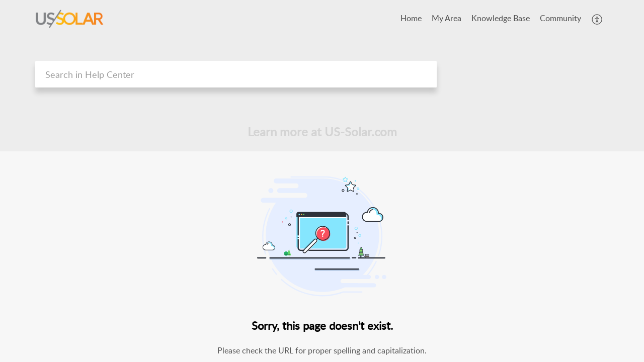

--- FILE ---
content_type: text/html;charset=UTF-8
request_url: https://support.us-solar.com/portal/en/kb/articles/where-on-my-xcel-energy-bill-do-i-find-my-bill-credit-how-much-money-am-i-saving-mnxcel
body_size: 9095
content:

<!DOCTYPE html>
<html id="portal_html" lang=en><head>                  
<meta http-equiv="X-UA-Compatible" content="IE=edge" /><meta name="viewport" content="width=device-width, initial-scale=1, maximum-scale=1" /><meta http-equiv="Cache-Control" content="no-cache, no-store, must-revalidate" /><meta http-equiv="Pragma" content="no-cache" />
<title>Where on my Xcel Energy bill do I find my bill credit? How much money am I saving?</title>
 
<meta  name="description" content="This article is for Xcel Energy customers in Minnesota Your Sunscription bill credits are applied directly to your Xcel Energy electric bill under the Other Recurring Charges Details section of your bill. There you will find the Solar Production ..."/>
<meta  name="keywords" content="Where On My Xcel Energy Bill Do I Find My Bill Credit? How Much Money Am I Saving? | US Solar Support Center | Minnesota Homeowners And Renters | Homeowners And Renters"/>
<meta  name="twitter:card" content="summary"/>
 
<link rel="canonical" href="https://support.us-solar.com/portal/en/kb/articles/where-on-my-xcel-energy-bill-do-i-find-my-bill-credit-how-much-money-am-i-saving-mnxcel"/> 
<meta property="og:title" content="Where on my Xcel Energy bill do I find my bill credit? How much money am I saving?" />
<meta property="og:site_name" content="US Solar Support Center" />
<meta property="og:description" content="This article is for Xcel Energy customers in Minnesota Your Sunscription bill credits are applied directly to your Xcel Energy electric bill under the Other Recurring Charges Details section of your bill. There you will find the Solar Production ..." />
<meta property="og:type" content="article" />
<meta property="og:locale" content="en" />
<meta property="og:url" content="https://support.us-solar.com/portal/en/kb/articles/where-on-my-xcel-energy-bill-do-i-find-my-bill-credit-how-much-money-am-i-saving-mnxcel" />
<meta property="og:image" content="https://desk.zoho.com/portal/api/kbCategory/224942000012897266/logo/3097080000000666617?orgId=655316117" />
 
<link  rel="alternate" hreflang="en" href="https://support.us-solar.com/portal/en/kb/articles/where-on-my-xcel-energy-bill-do-i-find-my-bill-credit-how-much-money-am-i-saving-mnxcel"/>
<link  rel="alternate" hreflang="x-default" href="https://support.us-solar.com/portal/en/kb/articles/where-on-my-xcel-energy-bill-do-i-find-my-bill-credit-how-much-money-am-i-saving-mnxcel"/>
 
<link rel="preconnect" href="//static.zohocdn.com"><script nonce="7a1ec14d3a0b55b2503fe04eb9e77f6f">var PortalInfo = JSON.parse("{\x22csp\x22:{\x22scriptSrcNonce\x22:\x227a1ec14d3a0b55b2503fe04eb9e77f6f\x22},\x22agentsLoginPageURL\x22:\x22\x22,\x22isJWTEnabled\x22:false,\x22endUsersLoginPageURL\x22:\x22\x22,\x22profileStatus\x22:null,\x22i18NLangFile\x22:\x22en_US\x22,\x22isHCDomainForInlineImageEnabled\x22:false,\x22isNewCaptchaEnabled\x22:true,\x22nimbusEditorUrl\x22:\x22static.zohocdn.com\/zoho\-desk\-editor\x22,\x22isNewASAP\x22:false,\x22isSEOClientRenderingEnabled\x22:false,\x22isEmbedChatButtonEnabled\x22:true,\x22agentSigninIframeURL\x22:\x22https:\/\/support.us\-solar.com\/support\/ussolar\/ShowHomePage.do\x22,\x22isTicketExportEnabled\x22:true,\x22isRemoteAuthEnabled\x22:false,\x22isAttachmentFileTypeRestrictionEnabled\x22:true,\x22isTicketsViewCountEnabled\x22:false,\x22isCDNCustomScriptEnabled\x22:false,\x22helpCenterInfo\x22:{\x22tabs\x22:[{\x22isDefault\x22:true,\x22displayName\x22:\x22Home\x22,\x22name\x22:\x22Home\x22,\x22isVisible\x22:true},{\x22isDefault\x22:false,\x22displayName\x22:\x22HelpCenter\x22,\x22name\x22:\x22Solutions\x22,\x22isVisible\x22:false},{\x22isDefault\x22:false,\x22displayName\x22:\x22MyRequests\x22,\x22name\x22:\x22Cases\x22,\x22isVisible\x22:false},{\x22isDefault\x22:false,\x22displayName\x22:\x22Community\x22,\x22name\x22:\x22Community\x22,\x22isVisible\x22:true},{\x22isDefault\x22:false,\x22displayName\x22:\x22SubmitRequest\x22,\x22name\x22:\x22SubmitRequest\x22,\x22isVisible\x22:false}],\x22logoLinkBackUrl\x22:\x22https:\/\/www.us\-solar.com\/\x22,\x22departmentIds\x22:[\x22224942000000006907\x22],\x22locale\x22:\x22en\x22,\x22isOIDCEnabled\x22:false,\x22orgId\x22:\x22655316117\x22,\x22CustomizationDetails\x22:{\x22footerHtml\x22:\x22\/portal\/hccustomize\/edbsn62c2d2c1180f0fccbe6e432a290f3f4380708d273bd1cdafc6996d3100e6ec4f447b87af6f6e29a60397e4943cecc9c3\/footer.html\x22,\x22headerHtml\x22:\x22\/portal\/hccustomize\/edbsn62c2d2c1180f0fccbe6e432a290f3f4380708d273bd1cdafc6996d3100e6ec4f447b87af6f6e29a60397e4943cecc9c3\/header.html\x22,\x22css\x22:\x22\/portal\/hccustomize\/edbsn62c2d2c1180f0fccbe6e432a290f3f4380708d273bd1cdafc6996d3100e6ec4f447b87af6f6e29a60397e4943cecc9c3\/stylesheet.css\x22,\x22customThemeId\x22:\x22224942000003048029\x22,\x22color\x22:{\x22menuBar\x22:{\x22border\x22:{\x22hex\x22:\x22#ff7200\x22,\x22opacity\x22:null},\x22normalMenu\x22:{\x22hex\x22:\x22#4d4d4d\x22,\x22opacity\x22:null},\x22selectedMenu\x22:{\x22hex\x22:\x22#ff7200\x22,\x22opacity\x22:null},\x22hoverMenuText\x22:null,\x22selectedMenuText\x22:null,\x22hoverMenu\x22:{\x22hex\x22:\x22#c1c1c1\x22,\x22opacity\x22:null},\x22normalMenuText\x22:null},\x22buttons\x22:{\x22secondary\x22:{\x22hex\x22:\x22#ffffff\x22,\x22opacity\x22:null},\x22primaryText\x22:{\x22hex\x22:\x22#ffffff\x22,\x22opacity\x22:null},\x22primary\x22:{\x22hex\x22:\x22#ff7200\x22,\x22opacity\x22:null},\x22secondaryText\x22:{\x22hex\x22:\x22#ff7200\x22,\x22opacity\x22:null}},\x22tab\x22:null,\x22footer\x22:{\x22background\x22:{\x22hex\x22:\x22#ffffff\x22,\x22opacity\x22:null},\x22link\x22:{\x22hex\x22:\x22#afafaf\x22,\x22opacity\x22:null},\x22text\x22:{\x22hex\x22:\x22#afafaf\x22,\x22opacity\x22:null},\x22linkHover\x22:{\x22hex\x22:\x22#ff7200\x22,\x22opacity\x22:null}},\x22breadCrumb\x22:{\x22background\x22:null,\x22text\x22:{\x22hex\x22:\x22#4b4b4b\x22,\x22opacity\x22:null},\x22hoverText\x22:{\x22hex\x22:\x22#000000\x22,\x22opacity\x22:null}},\x22link\x22:{\x22normalText\x22:{\x22hex\x22:\x22#000000\x22,\x22opacity\x22:null},\x22selectedText\x22:{\x22hex\x22:\x22#ff7200\x22,\x22opacity\x22:null},\x22primaryText\x22:null,\x22primaryHoverText\x22:null,\x22primarySelectedText\x22:null,\x22hoverText\x22:{\x22hex\x22:\x22#ff7200\x22,\x22opacity\x22:null},\x22secondaryText\x22:null,\x22secondaryHoverText\x22:null},\x22header\x22:{\x22background\x22:{\x22image\x22:null,\x22color\x22:{\x22hex\x22:\x22#ececec\x22,\x22opacity\x22:null},\x22endColor\x22:null,\x22enabled\x22:[\x22color\x22],\x22startColor\x22:null},\x22backgroundImage\x22:null,\x22text\x22:{\x22hex\x22:\x22#4d4d4d\x22,\x22opacity\x22:null},\x22backgroundEnd\x22:null,\x22textHover\x22:null,\x22backgroundStart\x22:null},\x22body\x22:{\x22middleContainer\x22:null,\x22background\x22:{\x22hex\x22:\x22#f7f7f7\x22,\x22opacity\x22:null}}},\x22themeVersionID\x22:\x22v1176819818627\x22,\x22name\x22:\x22Classic\x22,\x22font\x22:null},\x22isMultiLayoutEnabled\x22:true,\x22isZohoOneEnabled\x22:false,\x22portalName\x22:\x22ussolar\x22,\x22baseDomain\x22:\x22https:\/\/desk.zoho.com\x22,\x22portalId\x22:\x22edbsn62c2d2c1180f0fccbe6e432a290f3f432b7cfa3c9435f8cf83b8ad8a469529eb\x22,\x22KB\x22:{\x22comments\x22:{\x22uuid\x22:\x2204bd5201\-54d3\-4dc4\-9313\-6b035cbef660\x22}},\x22id\x22:\x22224942000000076007\x22,\x22isSMSAuthEnabled\x22:false,\x22preferences\x22:{\x22isKBWatchListEnabled\x22:true,\x22isAccountTicketViewable\x22:false,\x22isArticleUpdatedTimeVisible\x22:true,\x22isMultiLayoutGridViewEnabled\x22:false,\x22articleFeedbackFormOnDislike\x22:\x22hide\x22,\x22isSEONoIndexNoFollowSetAcrossAllPages\x22:false,\x22isSignUpFormCustomized\x22:false,\x22tocPosition\x22:\x22side\x22,\x22showFeedbackFormOnDislike\x22:false,\x22isTicketViewsEnabled\x22:true,\x22isCustomStatusFilterEnabled\x22:false,\x22isArticleAuthorInfoVisible\x22:false,\x22isSelfSignUp\x22:false,\x22isImageWaitEnabled\x22:true,\x22isKBEndUsersCommentEnabled\x22:false,\x22isCommunityEnabled\x22:false,\x22isKBModerationEnabled\x22:true,\x22isTocEnabled\x22:true,\x22isClientDebuggingEnabled\x22:false,\x22isPayloadEncryptionEnabled\x22:false,\x22guestUserAccessRestriction\x22:{\x22submitTicket\x22:false},\x22signupFormLayout\x22:\x22STATIC_FORM\x22,\x22isUserDeletionEnabled\x22:true,\x22isSEOSetAcrossAllPages\x22:true,\x22isHelpCenterPublic\x22:true,\x22searchScope\x22:\x22section\x22,\x22isKBCommentAttachmentsEnabled\x22:true,\x22isCommunityAtMentionEnabled\x22:true,\x22imageWaitingTime\x22:\x221000\x22,\x22isMultilingualEnabled\x22:false,\x22communityLandingPage\x22:\x22allcategory\x22,\x22isKBEnabled\x22:true,\x22isSecondaryContactsEnabled\x22:false,\x22isKBCommentsRecycleBinEnabled\x22:true,\x22isOnHoldEnabled\x22:true,\x22isContactAccountMultiMappingEnabled\x22:false,\x22isOTPBasedAuthenticationEnabled\x22:false,\x22isGamificationEnabled\x22:false,\x22isTagsEnabled\x22:true},\x22activeLocales\x22:[{\x22i18nLocaleName\x22:\x22English\x22,\x22name\x22:\x22US Solar Support Center\x22,\x22locale\x22:\x22en\x22,\x22type\x22:\x22DEFAULT\x22,\x22status\x22:\x22ACCESIBLE_IN_HELPCENTER\x22}],\x22logoUrl\x22:\x22https:\/\/contacts.zoho.com\/file?ot=8\x26t=serviceorg\x26ID=655316117\x22,\x22url\x22:\x22https:\/\/support.us\-solar.com\/portal\/\x22,\x22accountId\x22:\x2210006632125\x22,\x22locales\x22:[{\x22localeCode\x22:\x22en\x22,\x22name\x22:\x22English (United States)\x22}],\x22isDefault\x22:true,\x22name\x22:\x22US Solar Support Center\x22,\x22favIconUrl\x22:\x22https:\/\/support.us\-solar.com\/portal\/api\/publicImages\/224942000005482031?portalId=edbsn62c2d2c1180f0fccbe6e432a290f3f432b7cfa3c9435f8cf83b8ad8a469529eb\x22,\x22primaryLocale\x22:\x22en\x22},\x22hcUsersSignInIframeURL\x22:\x22https:\/\/accounts.zohoportal.com\/accounts\/signin?_sh=false\x26client_portal=true\x26servicename=ZohoSupport\x22,\x22showAgentLoginInHC\x22:false,\x22asapAppURL\x22:\x22https:\/\/desk.zoho.com\/portal\/api\/web\/inapp\/224942000004974300?orgId=655316117\x22,\x22zAppsFrameUrl\x22:\x22{{uuId}}.zappsusercontent.com\x22,\x22isCPSamlEnabled\x22:false,\x22zuid\x22:\x22\x22,\x22customScript\x22:null,\x22iamDomainOfHC\x22:\x22https:\/\/accounts.zohoportal.com\x22,\x22gtmId\x22:null,\x22attachmentControl\x22:{\x22type\x22:\x22FULL_PERMISSION\x22},\x22cssforMobileOTP\x22:\x22\/portal\/css\/hc_new_signin.css\x22,\x22csrf_token\x22:\x22c172df7e\-d9d2\-4ef8\-8067\-eba7007d0bfc\x22,\x22nimbusThemeUrl\x22:\x22static.zohocdn.com\/helpcenter\/classic\x22,\x22sandboxDomain\x22:\x22deskportal.zoho.com\x22,\x22isTicketIdRedirectionEnabled\x22:true,\x22hcUsersSignUpRegisterScriptURL\x22:\x22\x22,\x22isSigninUsingZohoEnabled\x22:false,\x22pageSenseTrackingScript\x22:null,\x22isBotRequest\x22:true,\x22isGoalAnalyticsEnabled\x22:false,\x22moduleInfoMap\x22:{\x22Products\x22:{\x22changed_module_sanitized\x22:\x22products\x22,\x22changed_i18n_module\x22:\x22Products\x22,\x22changed_module\x22:\x22Products\x22,\x22changed_module_apikey\x22:\x22products\x22,\x22changed_i18n_plural_module\x22:\x22Products\x22,\x22changed_sing_module\x22:\x22Product\x22,\x22changed_plural_module\x22:\x22Products\x22,\x22changed_i18n_sing_module\x22:\x22Product\x22},\x22Solutions\x22:{\x22changed_module_sanitized\x22:\x22knowledge\-base\x22,\x22changed_i18n_module\x22:\x22Knowledge Base\x22,\x22changed_module\x22:\x22Knowledge Base\x22,\x22changed_module_apikey\x22:\x22kbCategory\x22,\x22changed_i18n_plural_module\x22:\x22Articles\x22,\x22changed_sing_module\x22:\x22Article\x22,\x22changed_plural_module\x22:\x22Articles\x22,\x22changed_i18n_sing_module\x22:\x22Article\x22},\x22Contacts\x22:{\x22changed_module_sanitized\x22:\x22contacts\x22,\x22changed_i18n_module\x22:\x22Contacts\x22,\x22changed_module\x22:\x22Contacts\x22,\x22changed_module_apikey\x22:\x22contacts\x22,\x22changed_i18n_plural_module\x22:\x22Contacts\x22,\x22changed_sing_module\x22:\x22Contact\x22,\x22changed_plural_module\x22:\x22Contacts\x22,\x22changed_i18n_sing_module\x22:\x22Contact\x22},\x22Customers\x22:{\x22changed_module_sanitized\x22:\x22customers\x22,\x22changed_i18n_module\x22:\x22Customers\x22,\x22changed_module\x22:\x22Customers\x22,\x22changed_module_apikey\x22:\x22customers\x22,\x22changed_i18n_plural_module\x22:\x22Customers\x22,\x22changed_sing_module\x22:\x22Customer\x22,\x22changed_plural_module\x22:\x22Customers\x22,\x22changed_i18n_sing_module\x22:\x22Customer\x22},\x22Community\x22:{\x22changed_module_sanitized\x22:\x22community\x22,\x22changed_i18n_module\x22:\x22Community\x22,\x22changed_module\x22:\x22Community\x22,\x22changed_module_apikey\x22:\x22community\x22,\x22changed_i18n_plural_module\x22:\x22Community\x22,\x22changed_sing_module\x22:\x22Community\x22,\x22changed_plural_module\x22:\x22Community\x22,\x22changed_i18n_sing_module\x22:\x22Community\x22},\x22Cases\x22:{\x22changed_module_sanitized\x22:\x22tickets\x22,\x22changed_i18n_module\x22:\x22Tickets\x22,\x22changed_module\x22:\x22Tickets\x22,\x22changed_module_apikey\x22:\x22tickets\x22,\x22changed_i18n_plural_module\x22:\x22Tickets\x22,\x22changed_sing_module\x22:\x22Ticket\x22,\x22changed_plural_module\x22:\x22Tickets\x22,\x22changed_i18n_sing_module\x22:\x22Ticket\x22},\x22Accounts\x22:{\x22changed_module_sanitized\x22:\x22accounts\x22,\x22changed_i18n_module\x22:\x22Accounts\x22,\x22changed_module\x22:\x22Accounts\x22,\x22changed_module_apikey\x22:\x22accounts\x22,\x22changed_i18n_plural_module\x22:\x22Accounts\x22,\x22changed_sing_module\x22:\x22Account\x22,\x22changed_plural_module\x22:\x22Accounts\x22,\x22changed_i18n_sing_module\x22:\x22Account\x22}},\x22helpCentreIamDomain\x22:\x22https:\/\/accounts.zohoportal.com\x22,\x22hcUsersForgotPwdIframeURL\x22:\x22https:\/\/accounts.zohoportal.com\/accounts\/password\/forgot?_sh=false\x26_embed=true\x26client_portal=true\x26servicename=ZohoSupport\x26_hn=true\x22,\x22isNewAPIForKB\x22:true,\x22isCustomerHappinessEnabled\x22:false,\x22editorVersion\x22:\x225.3.9\x22,\x22agentForgotPwdURL\x22:\x22https:\/\/accounts.zoho.com\/password?servicename=ZohoSupport\x26serviceurl=%2Fsupport%2Fussolar\x26service_language=en\x22,\x22editorUrl\x22:\x22https:\/\/static.zohocdn.com\/zoho\-desk\-editor\/EV5.3.9\/js\/ZohoDeskEditor.js\x22,\x22serviceName\x22:\x22ZohoSupport\x22,\x22isFolderPermalinkEnabled\x22:false,\x22userId\x22:\x22\x22,\x22accountsUrls\x22:{\x22forgotPasswordIframeUrl\x22:\x22https:\/\/support.us\-solar.com\/accounts\/p\/10006632125\/password?servicename=ZohoSupport\x22,\x22logoutUrl\x22:\x22https:\/\/support.us\-solar.com\/accounts\/p\/10006632125\/logout?servicename=ZohoSupport\x22,\x22signInIframeUrl\x22:\x22https:\/\/support.us\-solar.com\/accounts\/p\/10006632125\/signin?servicename=ZohoSupport\x22,\x22reloginUrl\x22:\x22https:\/\/support.us\-solar.com\/accounts\/p\/10006632125\/account\/v1\/relogin?servicename=ZohoSupport\x22},\x22defaultDepId\x22:\x22224942000000006907\x22,\x22isFederatedLoginEnabled\x22:false,\x22isFreePlan\x22:false,\x22agentInterfaceIamDomain\x22:\x22https:\/\/accounts.zoho.com\x22}")

function inIframe(){try{return window.self!==window.top}catch(n){return!0}}var loadingInIframe=inIframe()
try{if(loadingInIframe){var parentWindow=window.parent||{},portalPortalInfo=parentWindow.PortalInfo||{},parentHelpcenterInfo=portalPortalInfo.helpCenterInfo||{},parentPortalUrl=parentHelpcenterInfo.url,helpCenterInfo=PortalInfo.helpCenterInfo||{}
if(helpCenterInfo.url==parentPortalUrl){var hcCustomizationTemp=void 0===parentWindow.hcCustomization?!1:parentWindow.hcCustomization
!hcCustomizationTemp&&window.parent.location.reload()}}}catch(e){console.log("Couldn't access parent page")};
var deploymentType = "US";
var isPortalMarketPlaceEnabled = "false";
var cdnDomain = {
portalJs : "//static.zohocdn.com\/helpcenter\/classic/",
portalCss : "//static.zohocdn.com\/helpcenter\/classic/",
portalImages : "//static.zohocdn.com\/helpcenter\/classic/",
portalFonts : "//static.zohocdn.com\/helpcenter\/classic/"
}
var awsDomain={
portalJs : "//static.zohocdn.com\/helpcenter\/classic/",
portalCss : "//static.zohocdn.com\/helpcenter\/classic/",
portalImages : "//static.zohocdn.com\/helpcenter\/classic/",
portalFonts : "//static.zohocdn.com\/helpcenter\/classic/"
}
PortalInfo [ "nimbusCDNFingerprints" ] = {"header.js":"header.2b5778325b10c5abd064_.js","customScript.js":"customScript.d5a871ba6523b3779511_.js","articleDetail.js":"articleDetail.cdf28047a2b124bbb751_.js","articles.js":"articles.8017f7120c4a897d31c2_.js","clonerepo.js":"clonerepo.c3ffb6623bc79276dfc4.js","community.js":"community.f3697def741fec8d6ccb_.js","modalwidget.js":"modalwidget.c7072373649d3ddc1f4d_.js","editorInit.js":"editorInit.4244bad058bd79231ec9.js","d3.js":"d3.30021d67a0d610173d29.js","react.js":"react.vendor.0a48cd3eb89bbe20219a_.js","widget.js":"widget.a71e355da229d1c4bbc0_.js","mpwidget.js":"mpwidget.37c3ab3182200f11191e_.js","article.js":"article.673c7b2551bcb2b57107_.js","widgets.js":"widgets.79c4e5fed7ce6fa9cfae_.js","main.js":"main.4e78637e3d520d1ae0e2_.js","topics.js":"topics.e79dfeb68fcdd5eace3a_.js","contributors.js":"contributors.05c56ac6e8e1941ab44e_.js","profile.js":"profile.5a1e49e6bb7498b4ab1d_.js","ticket.js":"ticket.b26998cde65e371b027d_.js","vendor.js":"vendor.72bfdbd689aadd1621a4_.js","mpextensionconfig.js":"mpextensionconfig.953b3d21d8c8d24ef446_.js","icon.js":"icon.717c4cb88b6ccfdbff99_.js","search.js":"search.c4fb1f7cce1fe6f564ad_.js","runtime~main.js":"runtime~main.1864329049695c79080b_.js","runtime~widget.js":"runtime~widget.be72c640a30b3e321541_.js","authorizationPage.js":"authorizationPage.26327451683183eedd03_.js","module.js":"module.c3fd88cfc7e42d94b373_.js","articleComment.js":"articleComment.58ce7b776681376ade47_.js","ZohoCharts.min.js":"ZohoCharts.min.89bd345183042d560e39.js","security.min.js":"security.min.96f5b4152fee1f3a3ac2.js","customScriptTn.js":"customScriptTn.3f2b8882088b51cc205f_.js"};
PortalInfo [ "nimbusCDNFingerprintsCSS" ] = {"articleComment.css":"articleComment.58ce7b776681376ade47_.css","community.css":"community.f3697def741fec8d6ccb_.css","main.css":"main.4e78637e3d520d1ae0e2_.css","zohohckbarticlenotes.css":"zohohckbarticlenotes.8b286cc8a728307ce2d7.css","search.css":"search.c4fb1f7cce1fe6f564ad_.css","modalwidget.css":"modalwidget.c7072373649d3ddc1f4d_.css","articles.css":"articles.8017f7120c4a897d31c2_.css","mpwidget.css":"mpwidget.37c3ab3182200f11191e_.css","mpextensionconfig.css":"mpextensionconfig.953b3d21d8c8d24ef446_.css","header.css":"header.2b5778325b10c5abd064_.css","print.css":"print.a2bd8b3813a692be8945.css","module.css":"module.c3fd88cfc7e42d94b373_.css","widgets.css":"widgets.79c4e5fed7ce6fa9cfae_.css","articleDetail.css":"articleDetail.cdf28047a2b124bbb751_.css","article.css":"article.673c7b2551bcb2b57107_.css","authorizationPage.css":"authorizationPage.26327451683183eedd03_.css","topics.css":"topics.e79dfeb68fcdd5eace3a_.css","showoriginal.css":"showoriginal.90dc7f13f3ad5280cd0b.css","profile.css":"profile.5a1e49e6bb7498b4ab1d_.css","ticket.css":"ticket.b26998cde65e371b027d_.css","kbeditorinner.css":"kbeditorinner.b049dd8bdf7d9fa2196b.css","hc_authentication.css":"hc_authentication.0079561f1ea082012434.css","contributors.css":"contributors.05c56ac6e8e1941ab44e_.css"} || {};
Object.assign ( PortalInfo [ "nimbusCDNFingerprints" ] || {}, {"header.js":"header.2b5778325b10c5abd064_.js","customScript.js":"customScript.d5a871ba6523b3779511_.js","articleDetail.js":"articleDetail.cdf28047a2b124bbb751_.js","articles.js":"articles.8017f7120c4a897d31c2_.js","clonerepo.js":"clonerepo.c3ffb6623bc79276dfc4.js","community.js":"community.f3697def741fec8d6ccb_.js","modalwidget.js":"modalwidget.c7072373649d3ddc1f4d_.js","editorInit.js":"editorInit.4244bad058bd79231ec9.js","d3.js":"d3.30021d67a0d610173d29.js","react.js":"react.vendor.0a48cd3eb89bbe20219a_.js","widget.js":"widget.a71e355da229d1c4bbc0_.js","mpwidget.js":"mpwidget.37c3ab3182200f11191e_.js","article.js":"article.673c7b2551bcb2b57107_.js","widgets.js":"widgets.79c4e5fed7ce6fa9cfae_.js","main.js":"main.4e78637e3d520d1ae0e2_.js","topics.js":"topics.e79dfeb68fcdd5eace3a_.js","contributors.js":"contributors.05c56ac6e8e1941ab44e_.js","profile.js":"profile.5a1e49e6bb7498b4ab1d_.js","ticket.js":"ticket.b26998cde65e371b027d_.js","vendor.js":"vendor.72bfdbd689aadd1621a4_.js","mpextensionconfig.js":"mpextensionconfig.953b3d21d8c8d24ef446_.js","icon.js":"icon.717c4cb88b6ccfdbff99_.js","search.js":"search.c4fb1f7cce1fe6f564ad_.js","runtime~main.js":"runtime~main.1864329049695c79080b_.js","runtime~widget.js":"runtime~widget.be72c640a30b3e321541_.js","authorizationPage.js":"authorizationPage.26327451683183eedd03_.js","module.js":"module.c3fd88cfc7e42d94b373_.js","articleComment.js":"articleComment.58ce7b776681376ade47_.js","ZohoCharts.min.js":"ZohoCharts.min.89bd345183042d560e39.js","security.min.js":"security.min.96f5b4152fee1f3a3ac2.js","customScriptTn.js":"customScriptTn.3f2b8882088b51cc205f_.js"} );
window.isAWSEnabled = false;
/* 			window.addCDNExpireCookie=function(){if("undefined"==typeof navigator||navigator.onLine){var n=new Date,t=new Date(n);t.setDate(n.getDate()+1),document.cookie="aws_cdn_failed=1;expires="+t.toGMTString()}},
window.isAWSCDNUrl=function(n,t){var i=window.awsDomain[t];return!(!i||-1===n.indexOf(i))},
window.onNotifyError=function(n,t){if(isAWSCDNUrl(n,t)){addCDNExpireCookie();location.reload(!0)}},
window.isAWSCDNFailed=function(){var n=document.cookie.match("aws_cdn_failed=(.*?)(;|$)");return!!n&&"1"===unescape(n[1])},
*/			window.getStaticDomain=function(){var n=cdnDomain;return window.staticDomain?Object.assign?Object.assign({},window.staticDomain,n):Object.keys(n).reduce(function(t,i){return t[i]=n[i],t},window.staticDomain):n},
window.makeRequest=function(n,t){return new Promise(function(i,e){var o=new XMLHttpRequest;o.open(n,t),o.onload=function(){this.status>=200&&this.status<300?i(o.response):e({status:this.status,statusText:o.statusText})},o.send()})},
window.staticDomain=getStaticDomain();

if(!window.Promise){var setTimeoutFunc=setTimeout;function noop(){}function bind(e,n){return function(){e.apply(n,arguments)}}function handle(e,n){for(;3===e._state;)e=e._value;0!==e._state?(e._handled=!0,Promise._immediateFn(function(){var t=1===e._state?n.onFulfilled:n.onRejected;if(null!==t){var o;try{o=t(e._value)}catch(e){return void reject(n.promise,e)}resolve(n.promise,o)}else(1===e._state?resolve:reject)(n.promise,e._value)})):e._deferreds.push(n)}function resolve(e,n){try{if(n===e)throw new TypeError("A promise cannot be resolved with itself.");if(n&&("object"==typeof n||"function"==typeof n)){var t=n.then;if(n instanceof Promise)return e._state=3,e._value=n,void finale(e);if("function"==typeof t)return void doResolve(bind(t,n),e)}e._state=1,e._value=n,finale(e)}catch(n){reject(e,n)}}function reject(e,n){e._state=2,e._value=n,finale(e)}function finale(e){2===e._state&&0===e._deferreds.length&&Promise._immediateFn(function(){e._handled||Promise._unhandledRejectionFn(e._value)});for(var n=0,t=e._deferreds.length;n<t;n++)handle(e,e._deferreds[n]);e._deferreds=null}function Handler(e,n,t){this.onFulfilled="function"==typeof e?e:null,this.onRejected="function"==typeof n?n:null,this.promise=t}function doResolve(e,n){var t=!1;try{e(function(e){t||(t=!0,resolve(n,e))},function(e){t||(t=!0,reject(n,e))})}catch(e){if(t)return;t=!0,reject(n,e)}}window.Promise=function e(n){if(!(this instanceof e))throw new TypeError("Promises must be constructed via new");if("function"!=typeof n)throw new TypeError("not a function");this._state=0,this._handled=!1,this._value=void 0,this._deferreds=[],doResolve(n,this)};var _proto=Promise.prototype;_proto.catch=function(e){return this.then(null,e)},_proto.then=function(e,n){var t=new this.constructor(noop);return handle(this,new Handler(e,n,t)),t},Promise.all=function(e){return new Promise(function(n,t){if(!e||void 0===e.length)throw new TypeError("Promise.all accepts an array");var o=Array.prototype.slice.call(e);if(0===o.length)return n([]);var r=o.length;function i(e,s){try{if(s&&("object"==typeof s||"function"==typeof s)){var c=s.then;if("function"==typeof c)return void c.call(s,function(n){i(e,n)},t)}o[e]=s,0==--r&&n(o)}catch(e){t(e)}}for(var s=0;s<o.length;s++)i(s,o[s])})},Promise.resolve=function(e){return e&&"object"==typeof e&&e.constructor===Promise?e:new Promise(function(n){n(e)})},Promise.reject=function(e){return new Promise(function(n,t){t(e)})},Promise.race=function(e){return new Promise(function(n,t){for(var o=0,r=e.length;o<r;o++)e[o].then(n,t)})},Promise._immediateFn="function"==typeof setImmediate&&function(e){setImmediate(e)}||function(e){setTimeoutFunc(e,0)},Promise._unhandledRejectionFn=function(e){"undefined"!=typeof console&&console&&console.warn("Possible Unhandled Promise Rejection:",e)}}
var headerHtmlPromise, footerHtmlPromise;
var customizationObj= PortalInfo.helpCenterInfo.CustomizationDetails || {};
if(customizationObj.headerHtml){
headerHtmlPromise= makeRequest('GET',customizationObj.headerHtml)//No I18N
}
if(customizationObj.footerHtml){
footerHtmlPromise= makeRequest('GET',customizationObj.footerHtml)//No I18N
}</script><link href="https://support.us-solar.com/portal/api/publicImages/224942000005482031?portalId=edbsn62c2d2c1180f0fccbe6e432a290f3f432b7cfa3c9435f8cf83b8ad8a469529eb" TYPE='IMAGE/X-ICON' REL='SHORTCUT ICON'/>
<link rel="stylesheet" type="text/css" integrity="sha384-cv/IQ9bSK6Ymtc46c0V/wrDabmwp2t6DqB9q/ty4O+VfpyN+lU5ESW5ergn1K0D/" crossorigin="anonymous" href="//static.zohocdn.com/helpcenter/classic/css/main.4e78637e3d520d1ae0e2_.css"></link>
<style id="customCss"></style>

<link id="customStyleSheet" href="/portal/hccustomize/edbsn62c2d2c1180f0fccbe6e432a290f3f4380708d273bd1cdafc6996d3100e6ec4f447b87af6f6e29a60397e4943cecc9c3/stylesheet.css" rel="stylesheet" type="text/css" />
<script type="text/javascript" nonce="7a1ec14d3a0b55b2503fe04eb9e77f6f" integrity="sha384-Q7/Yr/2TO46oYNB3uQ4uE/TYh2fMoAH/aGCKNIqIGCptCr54FIJ0rBi1MCk83Ozp" crossorigin="anonymous"  src="//static.zohocdn.com/helpcenter/classic/js/react.vendor.0a48cd3eb89bbe20219a_.js"></script>
<script type="text/javascript" nonce="7a1ec14d3a0b55b2503fe04eb9e77f6f" integrity="sha384-xdVuD/SSHyC04EfOfHUTp93zV5EyKRx0aZ7VdkwwDod8veD+NUEP2Z2q/uDq6bIB" crossorigin="anonymous" src="//static.zohocdn.com/helpcenter/classic/js/vendor.72bfdbd689aadd1621a4_.js"></script>
<script type="text/javascript" nonce="7a1ec14d3a0b55b2503fe04eb9e77f6f" integrity="sha384-3RW6kAqEfaMfaNmgLzotD48OTRM0YyYdhVj1QyOJ7jCkyWlfLQf/DF29NRIaBXfu" crossorigin="anonymous" src="//static.zohocdn.com/helpcenter/classic/js/main.4e78637e3d520d1ae0e2_.js"></script>
<script type="text/javascript" nonce="7a1ec14d3a0b55b2503fe04eb9e77f6f" integrity="sha384-+SNexMhOmQxT0j0HVwSJR0BMyeVLl0y9GnTnbxIiKwvOFA9LqGfr/2oGJ0W829gL" crossorigin="anonymous" src="//static.zohocdn.com/helpcenter/classic/js/runtime~main.1864329049695c79080b_.js"></script>
<script type="text/javascript" nonce="7a1ec14d3a0b55b2503fe04eb9e77f6f" integrity="sha384-DrvsVZb++OY91vzvYvTIUKDTs/nqJUHX0NumSwE0tPkpJH81ckmJo965dcCeVEyy" crossorigin="anonymous" src="//static.zohocdn.com/helpcenter/classic/i18n/en_US.35d9c3e84fce4a1f80d9.js"></script></head><body class="body"><div id="container"/>
<h1>Where on my Xcel Energy bill do I find my bill credit? How much money am I saving?</h1>

<div id="seoBodyContent"><div><div><h1>Where on my Xcel Energy bill do I find my bill credit? How much money am I saving?</h1></div>
<div><span><div>
 <div>
  <span class="KB_New_Editor_Highlights" style="background-color: rgb(255, 198, 151); border-right: 5px solid rgb(249, 180, 128); margin: 10px 0px; position: relative; display: inline-block; padding: 10px 10px 10px 40px"><img data-image="contentStyle" style="position: absolute; left: 12px; top: 14px; width: 15px" data-type="non-resize" src="https://img.zohostatic.com/zde/static/images/exclamation.png" />
   <div>
    This article is for Xcel Energy customers in Minnesota
   </div></span>
 </div>
 <div>
  <div class="sty__s6g42b__cls" style="box-sizing: border-box; overflow-wrap: break-word; color: rgb(0, 0, 0); font-size: medium; letter-spacing: 0.1px">
   Your Sunscription bill credits are applied directly to your Xcel Energy electric bill under the 
   <i>Other Recurring Charges</i>
   <i style="box-sizing: border-box">&nbsp;Details</i>&nbsp;section of your bill. There you will find the&nbsp;
   <i style="box-sizing: border-box">Solar Production Period</i>, the amount of energy generated in
   <i style="box-sizing: border-box">&nbsp;</i>kWh, the bill credit rate, and finally the&nbsp;total 
   <i style="box-sizing: border-box">Production Credit</i>&nbsp;amount in dollars.
  </div>
  <div class="sty__krthd9__cls" style="box-sizing: border-box; overflow-wrap: break-word; color: rgb(0, 0, 0); font-size: medium; letter-spacing: 0.1px">
   <div class="sty__rqp2ch__cls" style="box-sizing: border-box; letter-spacing: 0.1px">
    <br class="sty__eqm52a__cls" style="box-sizing: border-box" />
   </div>
   <div class="sty__cifrly__cls" style="box-sizing: border-box; letter-spacing: 0.1px">
    You can compare your Sunscription bill credit with the corresponding Sunscription payment by matching the&nbsp;
    <i style="letter-spacing: 0.1px; box-sizing: border-box">Solar Production Period</i>&nbsp;on your Xcel Energy statement (e.g. August 2021) with the&nbsp;
    <i class="sty__d9n689__cls" style="box-sizing: border-box">Period&nbsp;&nbsp;</i>listed on your statement&nbsp;
    <span class="sty__609fko__cls" style="box-sizing: border-box">on your&nbsp;</span>
    <b class="sty__neiavs__cls" style="box-sizing: border-box"><a rel="noopener noreferrer" href="http://dashboard.us-solar.com/" target="_blank" class="sty__87txhp__cls" style="box-sizing: border-box; text-decoration-line: none; color: rgb(62, 122, 247)">Sunscription Dashboard</a>.</b>
    <br />
   </div>
   <div class="sty__cifrly__cls" style="box-sizing: border-box; letter-spacing: 0.1px">
    <br />
   </div>
   <div class="sty__cifrly__cls" style="box-sizing: border-box; letter-spacing: 0.1px">
    <b class="sty__neiavs__cls" style="box-sizing: border-box">* Your credit may appear as one of the two below line items:</b>
    <br />
   </div>
   <ol>
    <li style="list-style-type: decimal"><b class="sty__neiavs__cls" style="box-sizing: border-box">Solar Production Period</b><br /></li>
    <li style="list-style-type: decimal"><b class="sty__neiavs__cls" style="box-sizing: border-box">Value of Solar and then your Premise Number</b><br /></li>
   </ol>
   <div class="sty__cifrly__cls" style="box-sizing: border-box; letter-spacing: 0.1px">
    <br />
   </div>
  </div>
 </div>
</div>
<img src="https://support.us-solar.com/galleryDocuments/edbsn3281c1b94e58d71b21ab0f4fedac86d75e6897b52ceed1eed1cdf586b6eff91df2ee97fa49c39f21771f38c4eb286a36?inline=true" style="padding: 0px; max-width: 100%; box-sizing: border-box" />
<div>
 <br />
</div></span><div>
</div>
<ul></ul>
<ul><li><h1>Related Articles</h1></li>
<li><a href="https://support.us-solar.com/portal/en/kb/articles/how-do-sunscription-credits-and-payments-work-how-much-money-am-i-saving" rel="noopener" target="_blank" ><h2>How do Sunscription credits and payments work? How much money am I saving?</h2></a><div><span>Sunscription Bill Credits on My Electric Bill Your Sunscription bill credits are applied directly to your electric bill. To see the credit amount and corresponding solar production period, locate your electric bill. You will find your credit listed ...</span></div></li>
<li><a href="https://support.us-solar.com/portal/en/kb/articles/how-do-my-sunscription-credits-and-payments-work-how-much-money-am-i-saving-co" rel="noopener" target="_blank" ><h2>How do my Sunscription credits and payments work? How much money am I saving?</h2></a><div><span>This article is for Xcel Energy and Black Hills Energy electric customers in Colorado Sunscription Bill Credits on My Electric Bill Your Sunscription bill credits are applied directly to your electric bill. To see the credit amount and corresponding ...</span></div></li>
<li><a href="https://support.us-solar.com/portal/en/kb/articles/where-on-my-ameren-bill-do-i-find-my-bill-credit-how-much-money-am-i-saving" rel="noopener" target="_blank" ><h2>Where on my Ameren bill do I find my bill credit? How much money am I saving?</h2></a><div><span>This article is specific to Ameren electric customers Sunscription allows you to support a local Solar Garden and save money on your electric costs! Each month, you receive Solar Credits on your electric bill for the energy your share of the Solar ...</span></div></li>
<li><a href="https://support.us-solar.com/portal/en/kb/articles/where-on-my-comed-bill-do-i-find-my-bill-credit-how-much-money-am-i-saving" rel="noopener" target="_blank" ><h2>Where on my ComEd bill do I find my bill credit? How much money am I saving?</h2></a><div><span>Your Solar Credits are applied directly to your ComEd electric bill under the Renewable Community Supply Details section of your bill. There you will find the energy Generation Period, the amount of energy generated or Generation kWh, the bill credit ...</span></div></li>
<li><a href="https://support.us-solar.com/portal/en/kb/articles/how-does-my-sunscription-bill-credit-work" rel="noopener" target="_blank" ><h2>How does my Sunscription bill credit work?</h2></a><div><span>This article is for Ameren and ComEd electric customers in Illinois As a community solar subscriber, you receive a bill credit on your electric bill for the energy your portion of the Solar Garden produces. Your electricity service provider will ...</span></div></li>
</ul>
</div> 
<script nonce="7a1ec14d3a0b55b2503fe04eb9e77f6f">renderApp && renderApp();</script>
</body></html>

--- FILE ---
content_type: text/css;charset=UTF-8
request_url: https://support.us-solar.com/portal/hccustomize/edbsn62c2d2c1180f0fccbe6e432a290f3f4380708d273bd1cdafc6996d3100e6ec4f447b87af6f6e29a60397e4943cecc9c3/stylesheet.css
body_size: 47
content:
.Button__tagPrimary {
    background: #ff7200;


--- FILE ---
content_type: text/plain;charset=UTF-8
request_url: https://support.us-solar.com/portal/hccustomize/edbsn62c2d2c1180f0fccbe6e432a290f3f4380708d273bd1cdafc6996d3100e6ec4f447b87af6f6e29a60397e4943cecc9c3/footer.html
body_size: 50
content:
Copyright 2022 © United States Solar Corporation
